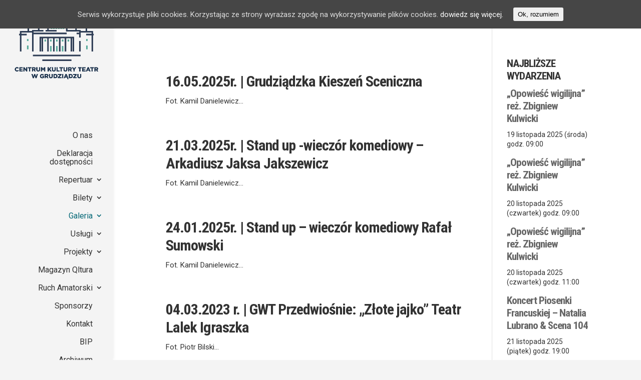

--- FILE ---
content_type: text/html; charset=UTF-8
request_url: https://teatr.grudziadz.pl/kategorie/galeria/akcent/spektakle/
body_size: 11218
content:
<!DOCTYPE html>
<!--[if IE 6]>
<html id="ie6" lang="pl-PL">
<![endif]-->
<!--[if IE 7]>
<html id="ie7" lang="pl-PL">
<![endif]-->
<!--[if IE 8]>
<html id="ie8" lang="pl-PL">
<![endif]-->
<!--[if !(IE 6) | !(IE 7) | !(IE 8)  ]><!-->
<html lang="pl-PL">
<!--<![endif]-->
<head>
	<meta charset="UTF-8" />
			
	
	<link rel="pingback" href="https://teatr.grudziadz.pl/xmlrpc.php" />

		<!--[if lt IE 9]>
	<script src="https://teatr.grudziadz.pl/wp-content/themes/globke-theme/js/html5.js" type="text/javascript"></script>
	<![endif]-->

	<script type="text/javascript">
		document.documentElement.className = 'js';
	</script>

	<title>Spektakle | Centrum Kultury Teatr w Grudziądzu</title>
<link rel="alternate" type="application/rss+xml" title="Centrum Kultury Teatr w Grudziądzu &raquo; Kanał z wpisami" href="https://teatr.grudziadz.pl/feed/" />
<link rel="alternate" type="application/rss+xml" title="Centrum Kultury Teatr w Grudziądzu &raquo; Kanał z komentarzami" href="https://teatr.grudziadz.pl/comments/feed/" />
<link rel="alternate" type="text/calendar" title="Centrum Kultury Teatr w Grudziądzu &raquo; iCal Feed" href="https://teatr.grudziadz.pl/repertuar/?ical=1" />
<link rel="alternate" type="application/rss+xml" title="Centrum Kultury Teatr w Grudziądzu &raquo; Kanał z wpisami zaszufladkowanymi do kategorii Spektakle" href="https://teatr.grudziadz.pl/kategorie/galeria/akcent/spektakle/feed/" />
		<script type="text/javascript">
			window._wpemojiSettings = {"baseUrl":"https:\/\/s.w.org\/images\/core\/emoji\/72x72\/","ext":".png","source":{"concatemoji":"https:\/\/teatr.grudziadz.pl\/wp-includes\/js\/wp-emoji-release.min.js?ver=4.4.33"}};
			!function(e,n,t){var a;function i(e){var t=n.createElement("canvas"),a=t.getContext&&t.getContext("2d"),i=String.fromCharCode;return!(!a||!a.fillText)&&(a.textBaseline="top",a.font="600 32px Arial","flag"===e?(a.fillText(i(55356,56806,55356,56826),0,0),3e3<t.toDataURL().length):"diversity"===e?(a.fillText(i(55356,57221),0,0),t=a.getImageData(16,16,1,1).data,a.fillText(i(55356,57221,55356,57343),0,0),(t=a.getImageData(16,16,1,1).data)[0],t[1],t[2],t[3],!0):("simple"===e?a.fillText(i(55357,56835),0,0):a.fillText(i(55356,57135),0,0),0!==a.getImageData(16,16,1,1).data[0]))}function o(e){var t=n.createElement("script");t.src=e,t.type="text/javascript",n.getElementsByTagName("head")[0].appendChild(t)}t.supports={simple:i("simple"),flag:i("flag"),unicode8:i("unicode8"),diversity:i("diversity")},t.DOMReady=!1,t.readyCallback=function(){t.DOMReady=!0},t.supports.simple&&t.supports.flag&&t.supports.unicode8&&t.supports.diversity||(a=function(){t.readyCallback()},n.addEventListener?(n.addEventListener("DOMContentLoaded",a,!1),e.addEventListener("load",a,!1)):(e.attachEvent("onload",a),n.attachEvent("onreadystatechange",function(){"complete"===n.readyState&&t.readyCallback()})),(a=t.source||{}).concatemoji?o(a.concatemoji):a.wpemoji&&a.twemoji&&(o(a.twemoji),o(a.wpemoji)))}(window,document,window._wpemojiSettings);
		</script>
		<meta content="GLOBKE dla CENTRUM KULTURY TEATR v.1.0" name="generator"/><style type="text/css">
img.wp-smiley,
img.emoji {
	display: inline !important;
	border: none !important;
	box-shadow: none !important;
	height: 1em !important;
	width: 1em !important;
	margin: 0 .07em !important;
	vertical-align: -0.1em !important;
	background: none !important;
	padding: 0 !important;
}
</style>
<link rel='stylesheet' id='et-gf-open-sans-css'  href='https://fonts.googleapis.com/css?family=Open+Sans:400,700' type='text/css' media='all' />
<link rel='stylesheet' id='et_monarch-css-css'  href='https://teatr.grudziadz.pl/wp-content/plugins/monarch/css/style.css?ver=1.2.6' type='text/css' media='all' />
<link rel='stylesheet' id='cookie-consent-style-css'  href='https://teatr.grudziadz.pl/wp-content/plugins/uk-cookie-consent/assets/css/style.css?ver=4.4.33' type='text/css' media='all' />
<link rel='stylesheet' id='font-awesome-css'  href='https://teatr.grudziadz.pl/wp-content/plugins/wp-event-aggregator/assets/css/font-awesome.min.css?ver=4.4.33' type='text/css' media='all' />
<link rel='stylesheet' id='wp-event-aggregator-front-css'  href='https://teatr.grudziadz.pl/wp-content/plugins/wp-event-aggregator/assets/css/wp-event-aggregator.css?ver=4.4.33' type='text/css' media='all' />
<link rel='stylesheet' id='wp-event-aggregator-front-style2-css'  href='https://teatr.grudziadz.pl/wp-content/plugins/wp-event-aggregator/assets/css/grid-style2.css?ver=1.8.3' type='text/css' media='all' />
<link rel='stylesheet' id='tribe-events-full-calendar-style-css'  href='https://teatr.grudziadz.pl/wp-content/plugins/the-events-calendar/src/resources/css/tribe-events-full.css?ver=4.0.5' type='text/css' media='all' />
<link rel='stylesheet' id='tribe-events-calendar-style-css'  href='https://teatr.grudziadz.pl/wp-content/plugins/the-events-calendar/src/resources/css/tribe-events-theme.css?ver=4.0.5' type='text/css' media='all' />
<link rel='stylesheet' id='tribe-events-calendar-full-mobile-style-css'  href='https://teatr.grudziadz.pl/wp-content/plugins/the-events-calendar/src/resources/css/tribe-events-full-mobile.css?ver=4.0.5' type='text/css' media='only screen and (max-width: 768px)' />
<link rel='stylesheet' id='tribe-events-calendar-mobile-style-css'  href='https://teatr.grudziadz.pl/wp-content/plugins/the-events-calendar/src/resources/css/tribe-events-theme-mobile.css?ver=4.0.5' type='text/css' media='only screen and (max-width: 768px)' />
<link rel='stylesheet' id='spu-public-css-css'  href='https://teatr.grudziadz.pl/wp-content/plugins/popups/public/assets/css/public.css?ver=1.9.3.2' type='text/css' media='all' />
<link rel='stylesheet' id='parent-style-css'  href='https://teatr.grudziadz.pl/wp-content/themes/globke-theme/style.css?ver=4.4.33' type='text/css' media='all' />
<link rel='stylesheet' id='divi-fonts-css'  href='https://fonts.googleapis.com/css?family=Open+Sans:300italic,400italic,600italic,700italic,800italic,400,300,600,700,800&#038;subset=latin,latin-ext' type='text/css' media='all' />
<link rel='stylesheet' id='et-gf-roboto-css'  href='https://fonts.googleapis.com/css?family=Roboto:400,100,100italic,300,300italic,400italic,500,500italic,700,700italic,900,900italic&#038;subset=latin,cyrillic-ext,latin-ext,cyrillic,greek-ext,greek,vietnamese' type='text/css' media='all' />
<link rel='stylesheet' id='divi-style-css'  href='https://teatr.grudziadz.pl/wp-content/themes/globke-theme-child/style.css?ver=4.4.33' type='text/css' media='all' />
<link rel='stylesheet' id='et-shortcodes-css-css'  href='https://teatr.grudziadz.pl/wp-content/themes/globke-theme/epanel/shortcodes/css/shortcodes.css?ver=4.4.33' type='text/css' media='all' />
<link rel='stylesheet' id='et-shortcodes-responsive-css-css'  href='https://teatr.grudziadz.pl/wp-content/themes/globke-theme/epanel/shortcodes/css/shortcodes_responsive.css?ver=4.4.33' type='text/css' media='all' />
<link rel='stylesheet' id='magnific-popup-css'  href='https://teatr.grudziadz.pl/wp-content/themes/globke-theme/includes/builder/styles/magnific_popup.css?ver=4.4.33' type='text/css' media='all' />
<!-- This site uses the Google Analytics by Yoast plugin v5.4.6 - Universal enabled - https://yoast.com/wordpress/plugins/google-analytics/ -->
<script type="text/javascript">
	(function(i,s,o,g,r,a,m){i['GoogleAnalyticsObject']=r;i[r]=i[r]||function(){
		(i[r].q=i[r].q||[]).push(arguments)},i[r].l=1*new Date();a=s.createElement(o),
		m=s.getElementsByTagName(o)[0];a.async=1;a.src=g;m.parentNode.insertBefore(a,m)
	})(window,document,'script','//www.google-analytics.com/analytics.js','__gaTracker');

	__gaTracker('create', 'UA-54895487-21', 'auto');
	__gaTracker('set', 'forceSSL', true);
	__gaTracker('send','pageview');

</script>
<!-- / Google Analytics by Yoast -->
<script type='text/javascript' src='https://teatr.grudziadz.pl/wp-includes/js/jquery/jquery.js?ver=1.11.3'></script>
<script type='text/javascript' src='https://teatr.grudziadz.pl/wp-includes/js/jquery/jquery-migrate.min.js?ver=1.2.1'></script>
<link rel='https://api.w.org/' href='https://teatr.grudziadz.pl/wp-json/' />
<link rel="EditURI" type="application/rsd+xml" title="RSD" href="https://teatr.grudziadz.pl/xmlrpc.php?rsd" />
<link rel="wlwmanifest" type="application/wlwmanifest+xml" href="https://teatr.grudziadz.pl/wp-includes/wlwmanifest.xml" /> 
<meta name="generator" content="WordPress 4.4.33" />
<style type="text/css" id="et-social-custom-css">
				 
			</style><style id="ctcc-css" type="text/css" media="screen">
				#catapult-cookie-bar {
					box-sizing: border-box;
					max-height: 0;
					opacity: 0;
					z-index: 99999;
					overflow: hidden;
					color: #ddd;
					position: fixed;
					left: 0;
					top: 0;
					width: 100%;
					background-color: #464646;
				}
				#catapult-cookie-bar a {
					color: #fff;
				}
				#catapult-cookie-bar .x_close span {
					background-color: ;
				}
				button#catapultCookie {
					background:;
					color: ;
					border: 0; padding: 6px 9px; border-radius: 3px;
				}
				#catapult-cookie-bar h3 {
					color: #ddd;
				}
				.has-cookie-bar #catapult-cookie-bar {
					opacity: 1;
					max-height: 999px;
					min-height: 30px;
				}</style><meta name="viewport" content="width=device-width, initial-scale=1.0, maximum-scale=1.0, user-scalable=0" />		<style id="theme-customizer-css">
					@media only screen and ( min-width: 767px ) {
				body, .et_pb_column_1_2 .et_quote_content blockquote cite, .et_pb_column_1_2 .et_link_content a.et_link_main_url, .et_pb_column_1_3 .et_quote_content blockquote cite, .et_pb_column_3_8 .et_quote_content blockquote cite, .et_pb_column_1_4 .et_quote_content blockquote cite, .et_pb_blog_grid .et_quote_content blockquote cite, .et_pb_column_1_3 .et_link_content a.et_link_main_url, .et_pb_column_3_8 .et_link_content a.et_link_main_url, .et_pb_column_1_4 .et_link_content a.et_link_main_url, .et_pb_blog_grid .et_link_content a.et_link_main_url, body .et_pb_bg_layout_light .et_pb_post p,  body .et_pb_bg_layout_dark .et_pb_post p { font-size: 15px; }
				.et_pb_slide_content, .et_pb_best_value { font-size: 17px; }
			}
							body { color: #333333; }
								h1, h2, h3, h4, h5, h6 { color: #333333; }
								body { line-height: 1.5em; }
							.woocommerce #respond input#submit, .woocommerce-page #respond input#submit, .woocommerce #content input.button, .woocommerce-page #content input.button, .woocommerce-message, .woocommerce-error, .woocommerce-info { background: #046877 !important; }
			#et_search_icon:hover, .mobile_menu_bar:before, .mobile_menu_bar:after, .et_toggle_slide_menu:after, .et-social-icon a:hover, .et_pb_sum, .et_pb_pricing li a, .et_pb_pricing_table_button, .et_overlay:before, .entry-summary p.price ins, .woocommerce div.product span.price, .woocommerce-page div.product span.price, .woocommerce #content div.product span.price, .woocommerce-page #content div.product span.price, .woocommerce div.product p.price, .woocommerce-page div.product p.price, .woocommerce #content div.product p.price, .woocommerce-page #content div.product p.price, .et_pb_member_social_links a:hover, .woocommerce .star-rating span:before, .woocommerce-page .star-rating span:before, .et_pb_widget li a:hover, .et_pb_filterable_portfolio .et_pb_portfolio_filters li a.active, .et_pb_filterable_portfolio .et_pb_portofolio_pagination ul li a.active, .et_pb_gallery .et_pb_gallery_pagination ul li a.active, .wp-pagenavi span.current, .wp-pagenavi a:hover, .nav-single a, .posted_in a { color: #046877; }
			.et_pb_contact_submit, .et_password_protected_form .et_submit_button, .et_pb_bg_layout_light .et_pb_newsletter_button, .comment-reply-link, .form-submit input, .et_pb_bg_layout_light .et_pb_promo_button, .et_pb_bg_layout_light .et_pb_more_button, .woocommerce a.button.alt, .woocommerce-page a.button.alt, .woocommerce button.button.alt, .woocommerce-page button.button.alt, .woocommerce input.button.alt, .woocommerce-page input.button.alt, .woocommerce #respond input#submit.alt, .woocommerce-page #respond input#submit.alt, .woocommerce #content input.button.alt, .woocommerce-page #content input.button.alt, .woocommerce a.button, .woocommerce-page a.button, .woocommerce button.button, .woocommerce-page button.button, .woocommerce input.button, .woocommerce-page input.button { color: #046877; }
			.footer-widget h4 { color: #046877; }
			.et-search-form, .nav li ul, .et_mobile_menu, .footer-widget li:before, .et_pb_pricing li:before, blockquote { border-color: #046877; }
			.et_pb_counter_amount, .et_pb_featured_table .et_pb_pricing_heading, .et_quote_content, .et_link_content, .et_audio_content, .et_pb_post_slider.et_pb_bg_layout_dark, .et_slide_in_menu_container { background-color: #046877; }
									a { color: #046877; }
							#main-header, #main-header .nav li ul, .et-search-form, #main-header .et_mobile_menu { background-color: #f4f4f4; }
							#main-header .nav li ul { background-color: #eaeaea; }
									#top-header, #et-secondary-nav li ul { background-color: #046877; }
													.et_header_style_centered .mobile_nav .select_page, .et_header_style_split .mobile_nav .select_page, .et_nav_text_color_light #top-menu > li > a, .et_nav_text_color_dark #top-menu > li > a, #top-menu a, .et_mobile_menu li a, .et_nav_text_color_light .et_mobile_menu li a, .et_nav_text_color_dark .et_mobile_menu li a, #et_search_icon:before, .et_search_form_container input, span.et_close_search_field:after, #et-top-navigation .et-cart-info { color: #333333; }
			.et_search_form_container input::-moz-placeholder { color: #333333; }
			.et_search_form_container input::-webkit-input-placeholder { color: #333333; }
			.et_search_form_container input:-ms-input-placeholder { color: #333333; }
							#main-header .nav li ul a { color: #666666; }
									#top-menu li a { font-size: 16px; }
			body.et_vertical_nav .container.et_search_form_container .et-search-form input { font-size: 16px !important; }
		
		
					#top-menu li.current-menu-ancestor > a, #top-menu li.current-menu-item > a,
			.et_color_scheme_red #top-menu li.current-menu-ancestor > a, .et_color_scheme_red #top-menu li.current-menu-item > a,
			.et_color_scheme_pink #top-menu li.current-menu-ancestor > a, .et_color_scheme_pink #top-menu li.current-menu-item > a,
			.et_color_scheme_orange #top-menu li.current-menu-ancestor > a, .et_color_scheme_orange #top-menu li.current-menu-item > a,
			.et_color_scheme_green #top-menu li.current-menu-ancestor > a, .et_color_scheme_green #top-menu li.current-menu-item > a { color: #046877; }
							#main-footer { background-color: #f4f4f4; }
							#footer-widgets .footer-widget li a { color: #046877; }
							.footer-widget { color: #444444; }
							#main-footer .footer-widget h4 { color: #046877; }
							.footer-widget li:before { border-color: #046877; }
							.footer-widget, .footer-widget li, .footer-widget li a, #footer-info { font-size: 14px; }
				.footer-widget h4 { font-weight: bold; font-style: normal; text-transform: none; text-decoration: none;  }.footer-widget .et_pb_widget div, .footer-widget .et_pb_widget ul, .footer-widget .et_pb_widget ol, .footer-widget .et_pb_widget label { line-height: 1.6em ; }#footer-widgets .footer-widget li:before { top: 8.2px; }#footer-bottom { background-color: #046877; }#footer-info, #footer-info a { color: #ffffff; }#footer-info { font-size: 12px ; }										
						h1, h2, h3, h4, h5, h6, .et_quote_content blockquote p, .et_pb_slide_description .et_pb_slide_title {
											font-weight: bold; font-style: normal; text-transform: none; text-decoration: none; 																letter-spacing: -1px;
					
											line-height: 1.2em;
									}
		
																														
		@media only screen and ( min-width: 981px ) {
							.et_pb_section { padding: 3% 0; }
				.et_pb_section.et_pb_section_first { padding-top: inherit; }
				.et_pb_fullwidth_section { padding: 0; }
													h1 { font-size: 35px; }
				h2, .product .related h2, .et_pb_column_1_2 .et_quote_content blockquote p { font-size: 30px; }
				h3 { font-size: 25px; }
				h4, .et_pb_circle_counter h3, .et_pb_number_counter h3, .et_pb_column_1_3 .et_pb_post h2, .et_pb_column_1_4 .et_pb_post h2, .et_pb_blog_grid h2, .et_pb_column_1_3 .et_quote_content blockquote p, .et_pb_column_3_8 .et_quote_content blockquote p, .et_pb_column_1_4 .et_quote_content blockquote p, .et_pb_blog_grid .et_quote_content blockquote p, .et_pb_column_1_3 .et_link_content h2, .et_pb_column_3_8 .et_link_content h2, .et_pb_column_1_4 .et_link_content h2, .et_pb_blog_grid .et_link_content h2, .et_pb_column_1_3 .et_audio_content h2, .et_pb_column_3_8 .et_audio_content h2, .et_pb_column_1_4 .et_audio_content h2, .et_pb_blog_grid .et_audio_content h2, .et_pb_column_3_8 .et_pb_audio_module_content h2, .et_pb_column_1_3 .et_pb_audio_module_content h2, .et_pb_gallery_grid .et_pb_gallery_item h3, .et_pb_portfolio_grid .et_pb_portfolio_item h2, .et_pb_filterable_portfolio_grid .et_pb_portfolio_item h2 { font-size: 21px; }
				h5 { font-size: 18px; }
				h6 { font-size: 16px; }
				.et_pb_slide_description .et_pb_slide_title { font-size: 53px; }
				.woocommerce ul.products li.product h3, .woocommerce-page ul.products li.product h3, .et_pb_gallery_grid .et_pb_gallery_item h3, .et_pb_portfolio_grid .et_pb_portfolio_item h2, .et_pb_filterable_portfolio_grid .et_pb_portfolio_item h2, .et_pb_column_1_4 .et_pb_audio_module_content h2 { font-size: 18px; }
										.footer-widget h4 { font-size: 18px; }
													#logo { max-height: 100%; }
				.et_pb_svg_logo #logo { height: 100%; }
													#main-header .logo_container { width: 100%; }
				.et_header_style_centered #main-header .logo_container,
				.et_header_style_split #main-header .logo_container { margin: 0 auto; }
										.et_header_style_centered.et_hide_primary_logo #main-header:not(.et-fixed-header) .logo_container, .et_header_style_centered.et_hide_fixed_logo #main-header.et-fixed-header .logo_container { height: 11.88px; }
																.et-fixed-header#top-header, .et-fixed-header#top-header #et-secondary-nav li ul { background-color: #046877; }
													.et-fixed-header #top-menu li a { font-size: 16px; }
										.et-fixed-header #top-menu a, .et-fixed-header #et_search_icon:before, .et-fixed-header #et_top_search .et-search-form input, .et-fixed-header .et_search_form_container input, .et-fixed-header .et_close_search_field:after, .et-fixed-header #et-top-navigation .et-cart-info { color: #333333 !important; }
				.et-fixed-header .et_search_form_container input::-moz-placeholder { color: #333333 !important; }
				.et-fixed-header .et_search_form_container input::-webkit-input-placeholder { color: #333333 !important; }
				.et-fixed-header .et_search_form_container input:-ms-input-placeholder { color: #333333 !important; }
										.et-fixed-header #top-menu li.current-menu-ancestor > a,
				.et-fixed-header #top-menu li.current-menu-item > a { color: #046877 !important; }
						
					}
		@media only screen and ( min-width: 1350px) {
			.et_pb_row { padding: 27px 0; }
			.et_pb_section { padding: 40px 0; }
			.single.et_pb_pagebuilder_layout.et_full_width_page .et_post_meta_wrapper { padding-top: 81px; }
			.et_pb_section.et_pb_section_first { padding-top: inherit; }
			.et_pb_fullwidth_section { padding: 0; }
		}
		@media only screen and ( max-width: 980px ) {
																				}
		@media only screen and ( max-width: 767px ) {
														}
	</style>

					<style class="et_primary_nav_font">
				#main-header,
				#et-top-navigation {
					font-family: 'Roboto', Helvetica, Arial, Lucida, sans-serif;				}
				</style>
			
	
	<style id="module-customizer-css">
			</style>

	<link rel="shortcut icon" href="http://teatr.grudziadz.pl/wp-content/uploads/2015/12/favicon.png" /><style type="text/css" id="custom-background-css">
body.custom-background { background-color: #f4f4f4; }
</style>
<link href='https://fonts.googleapis.com/css?family=Roboto:400,400italic,700,700italic|Roboto+Condensed:400,400italic,700,700italic&subset=latin,latin-ext' rel='stylesheet' type='text/css'><link rel="icon" href="https://teatr.grudziadz.pl/wp-content/uploads/2023/01/cropped-ikona-witryny-32x32.png" sizes="32x32" />
<link rel="icon" href="https://teatr.grudziadz.pl/wp-content/uploads/2023/01/cropped-ikona-witryny-192x192.png" sizes="192x192" />
<link rel="apple-touch-icon-precomposed" href="https://teatr.grudziadz.pl/wp-content/uploads/2023/01/cropped-ikona-witryny-180x180.png" />
<meta name="msapplication-TileImage" content="https://teatr.grudziadz.pl/wp-content/uploads/2023/01/cropped-ikona-witryny-270x270.png" />
</head>
<body class="archive category category-spektakle category-65 custom-background et_monarch et_pb_button_helper_class et_vertical_nav et_vertical_fixed et_show_nav et_pb_gutter osx et_pb_gutters2 et_primary_nav_dropdown_animation_slide et_secondary_nav_dropdown_animation_fade et_pb_footer_columns3 et_header_style_left et_pb_pagebuilder_layout et_right_sidebar chrome">
	<div id="page-container">

	
	
		<header id="main-header" data-height-onload="66">
			<div class="container clearfix et_menu_container">
							<div class="logo_container">
					<span class="logo_helper"></span>
					<a href="https://teatr.grudziadz.pl/">
						<img src="http://teatr.grudziadz.pl/wp-content/uploads/2015/12/logo_ckt_gdz-500.png" alt="Centrum Kultury Teatr w Grudziądzu" id="logo" data-height-percentage="100" />
					</a>
				</div>
				<div id="et-top-navigation" data-height="66" data-fixed-height="40">
											<nav id="top-menu-nav">
						<ul id="top-menu" class="nav"><li id="menu-item-2545" class="menu-item menu-item-type-custom menu-item-object-custom menu-item-2545"><a href="http://FB"><div class="fb-like" data-href="https://facebook.com/ckteatr" data-layout="button_count" data-action="like" data-show-faces="false" data-share="false"></div></a></li>
<li id="menu-item-2546" class="menu-item menu-item-type-post_type menu-item-object-page menu-item-2546"><a href="https://teatr.grudziadz.pl/o-nas-teatr/">O nas</a></li>
<li id="menu-item-23617" class="menu-item menu-item-type-custom menu-item-object-custom menu-item-23617"><a href="http://teatr.grudziadz.pl/deklaracja-dostepnosci/">Deklaracja dostępności</a></li>
<li id="menu-item-2547" class="menu-item menu-item-type-custom menu-item-object-custom menu-item-has-children menu-item-2547"><a href="/repertuar">Repertuar</a>
<ul class="sub-menu">
	<li id="menu-item-2548" class="menu-item menu-item-type-custom menu-item-object-custom menu-item-2548"><a href="/repertuar">Program</a></li>
	<li id="menu-item-2549" class="menu-item menu-item-type-post_type menu-item-object-page menu-item-has-children menu-item-2549"><a href="https://teatr.grudziadz.pl/premiery-centrum-kultury-teatr-2/">Premiery CK Teatr</a>
	<ul class="sub-menu">
		<li id="menu-item-2584" class="menu-item menu-item-type-post_type menu-item-object-page menu-item-2584"><a href="https://teatr.grudziadz.pl/premiery-dla-doroslych/">Dla dorosłych</a></li>
		<li id="menu-item-2585" class="menu-item menu-item-type-post_type menu-item-object-page menu-item-2585"><a href="https://teatr.grudziadz.pl/premiery-dla-mlodziezy/">Dla młodzieży</a></li>
		<li id="menu-item-2586" class="menu-item menu-item-type-post_type menu-item-object-page menu-item-2586"><a href="https://teatr.grudziadz.pl/premiery-dla-dzieci/">Dla dzieci</a></li>
	</ul>
</li>
	<li id="menu-item-2875" class="menu-item menu-item-type-post_type menu-item-object-page menu-item-has-children menu-item-2875"><a href="https://teatr.grudziadz.pl/grudziadzka-wiosna-teatralna-old/">Imprezy cykliczne</a>
	<ul class="sub-menu">
		<li id="menu-item-6794" class="menu-item menu-item-type-post_type menu-item-object-page menu-item-6794"><a href="https://teatr.grudziadz.pl/grudziadzka-wiosna-teatralna-2/">Grudziądzka Wiosna Teatralna</a></li>
		<li id="menu-item-2552" class="menu-item menu-item-type-post_type menu-item-object-page menu-item-2552"><a href="https://teatr.grudziadz.pl/lato-na-starym-miescie/">Lato na Starym Mieście</a></li>
		<li id="menu-item-2553" class="menu-item menu-item-type-post_type menu-item-object-page menu-item-2553"><a href="https://teatr.grudziadz.pl/grudziadz-foto/">Grudziądz Foto</a></li>
		<li id="menu-item-43446" class="menu-item menu-item-type-post_type menu-item-object-page menu-item-43446"><a href="https://teatr.grudziadz.pl/gru-rock-festiwal/">GruRock Festiwal</a></li>
		<li id="menu-item-2554" class="menu-item menu-item-type-post_type menu-item-object-page menu-item-2554"><a href="https://teatr.grudziadz.pl/kieszen-sceniczna/">Kieszeń Sceniczna</a></li>
		<li id="menu-item-2555" class="menu-item menu-item-type-post_type menu-item-object-page menu-item-2555"><a href="https://teatr.grudziadz.pl/gapa/">GAPA</a></li>
		<li id="menu-item-26880" class="menu-item menu-item-type-post_type menu-item-object-page menu-item-26880"><a href="https://teatr.grudziadz.pl/spiewam-dla-polski/">&#8222;Śpiewam dla Polski&#8221;</a></li>
		<li id="menu-item-26877" class="menu-item menu-item-type-post_type menu-item-object-page menu-item-26877"><a href="https://teatr.grudziadz.pl/spiewajmy-i-grajmy-mu-konkurs-koled-i-pastoralek/">&#8222;Śpiewajmy i grajmy Mu&#8230;&#8221;</a></li>
		<li id="menu-item-9392" class="menu-item menu-item-type-custom menu-item-object-custom menu-item-9392"><a href="http://teatr.grudziadz.pl/jarmark-sw-mikolaja/">Jarmark św. Mikołaja</a></li>
		<li id="menu-item-31844" class="menu-item menu-item-type-post_type menu-item-object-page menu-item-31844"><a href="https://teatr.grudziadz.pl/festiwal-muzycznych-legend/">Festiwal Muzycznych Legend</a></li>
		<li id="menu-item-2556" class="menu-item menu-item-type-post_type menu-item-object-page menu-item-2556"><a href="https://teatr.grudziadz.pl/gala-swiatla-i-energii/">Gala Światła i Energii</a></li>
		<li id="menu-item-11192" class="menu-item menu-item-type-post_type menu-item-object-page menu-item-11192"><a href="https://teatr.grudziadz.pl/muzazalewamiasto/">MUZA ZALEWA MIASTO</a></li>
	</ul>
</li>
</ul>
</li>
<li id="menu-item-2574" class="menu-item menu-item-type-post_type menu-item-object-page menu-item-has-children menu-item-2574"><a href="https://teatr.grudziadz.pl/bilety/">Bilety</a>
<ul class="sub-menu">
	<li id="menu-item-34324" class="menu-item menu-item-type-custom menu-item-object-custom menu-item-34324"><a target="_blank" href="https://teatrgrudziadz.bilety24.pl/">Bilety online</a></li>
	<li id="menu-item-34092" class="menu-item menu-item-type-post_type menu-item-object-page menu-item-34092"><a href="https://teatr.grudziadz.pl/bilety-tradycyjne/">Bilety stacjonarne</a></li>
</ul>
</li>
<li id="menu-item-2557" class="menu-item menu-item-type-taxonomy menu-item-object-category current-category-ancestor current-menu-ancestor menu-item-has-children menu-item-2557"><a href="https://teatr.grudziadz.pl/kategorie/galeria/">Galeria</a>
<ul class="sub-menu">
	<li id="menu-item-2559" class="menu-item menu-item-type-taxonomy menu-item-object-category menu-item-has-children menu-item-2559"><a href="https://teatr.grudziadz.pl/kategorie/galeria/teatr/">Teatr</a>
	<ul class="sub-menu">
		<li id="menu-item-2567" class="menu-item menu-item-type-taxonomy menu-item-object-category menu-item-2567"><a href="https://teatr.grudziadz.pl/kategorie/galeria/teatr/spektakl/">Spektakle</a></li>
		<li id="menu-item-2566" class="menu-item menu-item-type-taxonomy menu-item-object-category menu-item-2566"><a href="https://teatr.grudziadz.pl/kategorie/galeria/teatr/koncert/">Koncerty</a></li>
		<li id="menu-item-26012" class="menu-item menu-item-type-taxonomy menu-item-object-category menu-item-26012"><a href="https://teatr.grudziadz.pl/kategorie/galeria/teatr/zajecia-plastyczne/">Zajęcia Plastyczne</a></li>
	</ul>
</li>
	<li id="menu-item-2561" class="menu-item menu-item-type-taxonomy menu-item-object-category current-category-ancestor current-menu-ancestor current-menu-parent current-category-parent menu-item-has-children menu-item-2561"><a href="https://teatr.grudziadz.pl/kategorie/galeria/akcent/">Akcent</a>
	<ul class="sub-menu">
		<li id="menu-item-2563" class="menu-item menu-item-type-taxonomy menu-item-object-category menu-item-2563"><a href="https://teatr.grudziadz.pl/kategorie/galeria/akcent/wystawy/">Wystawy</a></li>
		<li id="menu-item-2562" class="menu-item menu-item-type-taxonomy menu-item-object-category menu-item-2562"><a href="https://teatr.grudziadz.pl/kategorie/galeria/akcent/koncerty-akcent/">Koncerty</a></li>
		<li id="menu-item-10020" class="menu-item menu-item-type-taxonomy menu-item-object-category current-menu-item menu-item-10020"><a href="https://teatr.grudziadz.pl/kategorie/galeria/akcent/spektakle/">Spektakle</a></li>
	</ul>
</li>
	<li id="menu-item-2564" class="menu-item menu-item-type-taxonomy menu-item-object-category menu-item-2564"><a href="https://teatr.grudziadz.pl/kategorie/galeria/imprezy-plenerowe/">Imprezy Plenerowe</a></li>
</ul>
</li>
<li id="menu-item-2595" class="menu-item menu-item-type-post_type menu-item-object-page menu-item-has-children menu-item-2595"><a href="https://teatr.grudziadz.pl/2589-2/">Usługi</a>
<ul class="sub-menu">
	<li id="menu-item-2571" class="menu-item menu-item-type-post_type menu-item-object-page menu-item-2571"><a href="https://teatr.grudziadz.pl/wynajem-pomieszczen/">Wynajem Pomieszczeń</a></li>
	<li id="menu-item-2569" class="menu-item menu-item-type-post_type menu-item-object-page menu-item-2569"><a href="https://teatr.grudziadz.pl/baza-noclegowa/">Baza noclegowa</a></li>
	<li id="menu-item-2572" class="menu-item menu-item-type-post_type menu-item-object-page menu-item-2572"><a href="https://teatr.grudziadz.pl/wynajem-sceny-plenerowej/">Wynajem sceny plenerowej</a></li>
	<li id="menu-item-2570" class="menu-item menu-item-type-post_type menu-item-object-page menu-item-2570"><a href="https://teatr.grudziadz.pl/plakatowanie/">Plakatowanie</a></li>
</ul>
</li>
<li id="menu-item-47001" class="menu-item menu-item-type-post_type menu-item-object-page menu-item-has-children menu-item-47001"><a href="https://teatr.grudziadz.pl/projekty/">Projekty</a>
<ul class="sub-menu">
	<li id="menu-item-47002" class="menu-item menu-item-type-post_type menu-item-object-page menu-item-47002"><a href="https://teatr.grudziadz.pl/modernizacja-klubu-akcent/">Modernizacja Klubu Akcent</a></li>
</ul>
</li>
<li id="menu-item-2573" class="menu-item menu-item-type-post_type menu-item-object-page menu-item-2573"><a href="https://teatr.grudziadz.pl/magazyn-qltura/">Magazyn Qltura</a></li>
<li id="menu-item-2606" class="menu-item menu-item-type-post_type menu-item-object-page menu-item-has-children menu-item-2606"><a href="https://teatr.grudziadz.pl/ruch-amatorski/">Ruch Amatorski</a>
<ul class="sub-menu">
	<li id="menu-item-29923" class="menu-item menu-item-type-post_type menu-item-object-page menu-item-29923"><a href="https://teatr.grudziadz.pl/pracownia-plastyczna-kredka/">Pracownia Plastyczna KREDKA</a></li>
	<li id="menu-item-2579" class="menu-item menu-item-type-post_type menu-item-object-page menu-item-2579"><a href="https://teatr.grudziadz.pl/miszmasz/">Teatrzyk Lalek &#8222;Miszmasz&#8221;</a></li>
	<li id="menu-item-2578" class="menu-item menu-item-type-post_type menu-item-object-page menu-item-2578"><a href="https://teatr.grudziadz.pl/teatr-amatorski/">Teatr Amatorski &#8222;Kostiumernia&#8221;</a></li>
</ul>
</li>
<li id="menu-item-2581" class="menu-item menu-item-type-post_type menu-item-object-page menu-item-2581"><a href="https://teatr.grudziadz.pl/sponsorzy/">Sponsorzy</a></li>
<li id="menu-item-2837" class="menu-item menu-item-type-custom menu-item-object-custom menu-item-2837"><a href="http://teatr.grudziadz.pl/kontakt/">Kontakt</a></li>
<li id="menu-item-2582" class="menu-item menu-item-type-custom menu-item-object-custom menu-item-2582"><a target="_blank" href="https://grudziadz-teatr-bip.alfatv.pl/ostatnie.dhtml">BIP</a></li>
<li id="menu-item-2583" class="menu-item menu-item-type-custom menu-item-object-custom menu-item-2583"><a target="_blank" href="http://archiwum.teatr.grudziadz.pl">Archiwum</a></li>
</ul>						</nav>
					
					
					
										<div id="et_top_search">
						<span id="et_search_icon"></span>
					</div>
					
					<div id="et_mobile_nav_menu">
				<div class="mobile_nav closed">
					<span class="select_page">Zaznacz stronę</span>
					<span class="mobile_menu_bar mobile_menu_bar_toggle"></span>
				</div>
			</div>				</div> <!-- #et-top-navigation -->
			</div> <!-- .container -->
			<div class="et_search_outer">
				<div class="container et_search_form_container">
					<form role="search" method="get" class="et-search-form" action="https://teatr.grudziadz.pl/">
					<input type="search" class="et-search-field" placeholder="Wyszukiwanie &hellip;" value="" name="s" title="Szukaj:" />					</form>
					<span class="et_close_search_field"></span>
				</div>
			</div>
		</header> <!-- #main-header -->

		<div id="et-main-area">
<div id="main-content">
	<div class="container">
		<div id="content-area" class="clearfix">
			<div id="left-area">
		
					<article id="post-53913" class="et_pb_post post-53913 post type-post status-publish format-standard hentry category-galeria category-spektakle category-teatr">

				
															<h2 class="entry-title"><a href="https://teatr.grudziadz.pl/16-05-2025r-grudziadzka-kieszen-sceniczna-2/">16.05.2025r. | Grudziądzka Kieszeń Sceniczna</a></h2>
					
					Fot. Kamil Danielewicz...				
					</article> <!-- .et_pb_post -->
			
					<article id="post-52282" class="et_pb_post post-52282 post type-post status-publish format-standard hentry category-akcent category-galeria category-spektakle">

				
															<h2 class="entry-title"><a href="https://teatr.grudziadz.pl/21-03-2025r-stand-up-wieczor-komediowy-arkadiusz-jaksa-jakszewicz-2/">21.03.2025r. | Stand up -wieczór komediowy &#8211; Arkadiusz Jaksa Jakszewicz</a></h2>
					
					Fot. Kamil Danielewicz...				
					</article> <!-- .et_pb_post -->
			
					<article id="post-50283" class="et_pb_post post-50283 post type-post status-publish format-standard hentry category-akcent category-galeria category-spektakle">

				
															<h2 class="entry-title"><a href="https://teatr.grudziadz.pl/24-01-2025r-stand-up-wieczor-komediowy-rafal-sumowski/">24.01.2025r. | Stand up – wieczór komediowy Rafał Sumowski</a></h2>
					
					Fot. Kamil Danielewicz...				
					</article> <!-- .et_pb_post -->
			
					<article id="post-38651" class="et_pb_post post-38651 post type-post status-publish format-standard hentry category-galeria category-spektakle category-teatr">

				
															<h2 class="entry-title"><a href="https://teatr.grudziadz.pl/04-03-2023-r-gwt-przedwiosnie-zlote-jajko-teatr-lalek-igraszka/">04.03.2023 r. | GWT Przedwiośnie: &#8222;Złote jajko&#8221; Teatr Lalek Igraszka</a></h2>
					
					Fot. Piotr Bilski...				
					</article> <!-- .et_pb_post -->
			
					<article id="post-35889" class="et_pb_post post-35889 post type-post status-publish format-standard hentry category-galeria category-spektakle category-teatr">

				
															<h2 class="entry-title"><a href="https://teatr.grudziadz.pl/27-12-2022-r-teatr-piasku-tetiany-galitsyny-krolowa-sniegu/">27.11.2022 r. | Teatr Piasku Tetiany Galitsyny &#8222;Królowa Śniegu&#8221;</a></h2>
					
					Łukasz Szalkowski...				
					</article> <!-- .et_pb_post -->
			
					<article id="post-33894" class="et_pb_post post-33894 post type-post status-publish format-standard hentry category-spektakl category-spektakle category-teatr">

				
															<h2 class="entry-title"><a href="https://teatr.grudziadz.pl/18-20-10-pinokio-baltycki-teatr-dramatyczny/">18-20.10.2022 r. | &#8222;Pinokio&#8221; Bałtycki Teatr Dramatyczny</a></h2>
					
					Łukasz Szalkowski...				
					</article> <!-- .et_pb_post -->
			
					<article id="post-33437" class="et_pb_post post-33437 post type-post status-publish format-standard hentry category-spektakl category-spektakle category-teatr">

				
															<h2 class="entry-title"><a href="https://teatr.grudziadz.pl/30-09-imie-spektakl-komediowy/">30.09.2022 r. | &#8222;Imię&#8221; &#8211; spektakl komediowy</a></h2>
					
					Łukasz Szalkowski...				
					</article> <!-- .et_pb_post -->
			
					<article id="post-31031" class="et_pb_post post-31031 post type-post status-publish format-standard hentry category-galeria category-spektakle category-teatr">

				
															<h2 class="entry-title"><a href="https://teatr.grudziadz.pl/15-05-spektakl-porwanie-rez-artur-barcis/">15.05.2022 r. | Spektakl &#8222;Porwanie&#8221; reż. Artur Barciś</a></h2>
					
					Łukasz Szalkowski...				
					</article> <!-- .et_pb_post -->
			
					<article id="post-15379" class="et_pb_post post-15379 post type-post status-publish format-standard hentry category-akcent category-galeria category-spektakle">

				
															<h2 class="entry-title"><a href="https://teatr.grudziadz.pl/24-11-ranny-ptaszek/">24.11 &#8211; &#8222;Ranny Ptaszek&#8221;</a></h2>
					
					...				
					</article> <!-- .et_pb_post -->
			
					<article id="post-13683" class="et_pb_post post-13683 post type-post status-publish format-standard hentry category-akcent category-galeria category-spektakle">

				
															<h2 class="entry-title"><a href="https://teatr.grudziadz.pl/08-11-dkf-wojna-gwiazd/">08.11 &#8211; DKF: &#8222;Wojna Gwiazd&#8221;</a></h2>
					
					...				
					</article> <!-- .et_pb_post -->
			
					<article id="post-12060" class="et_pb_post post-12060 post type-post status-publish format-standard hentry category-akcent category-galeria category-spektakle">

				
															<h2 class="entry-title"><a href="https://teatr.grudziadz.pl/05-05-jak-to-ze-zwierzetami-bylo-premiera/">05.05 &#8211; &#8222;Jak to ze zwierzętami było&#8230;&#8221; &#8211; premiera</a></h2>
					
					...				
					</article> <!-- .et_pb_post -->
			
					<article id="post-11969" class="et_pb_post post-11969 post type-post status-publish format-standard hentry category-akcent category-galeria category-spektakle">

				
															<h2 class="entry-title"><a href="https://teatr.grudziadz.pl/28-04-gwt-marilyn-monroe/">28.04 &#8211; GWT: &#8222;Marilyn Monroe&#8221;</a></h2>
					
					...				
					</article> <!-- .et_pb_post -->
			
					<article id="post-11957" class="et_pb_post post-11957 post type-post status-publish format-standard hentry category-akcent category-galeria category-spektakle">

				
															<h2 class="entry-title"><a href="https://teatr.grudziadz.pl/27-04-gwt-mistrzowie-seksu/">27.04 &#8211; GWT: &#8222;Mistrzowie seksu&#8221;</a></h2>
					
					...				
					</article> <!-- .et_pb_post -->
			
					<article id="post-11880" class="et_pb_post post-11880 post type-post status-publish format-standard hentry category-akcent category-galeria category-spektakle">

				
															<h2 class="entry-title"><a href="https://teatr.grudziadz.pl/22-04-gwt-sprobujmy-jeszcze-raz/">22.04 &#8211; GWT: &#8222;Spróbujmy jeszcze raz&#8221;</a></h2>
					
					...				
					</article> <!-- .et_pb_post -->
			
					<article id="post-11788" class="et_pb_post post-11788 post type-post status-publish format-standard hentry category-akcent category-galeria category-spektakle">

				
															<h2 class="entry-title"><a href="https://teatr.grudziadz.pl/15-04-gwt-sceny-niemal-malzenskie/">15.04 &#8211; GWT: &#8222;Sceny niemal małżeńskie&#8221;</a></h2>
					
					...				
					</article> <!-- .et_pb_post -->
			
					<article id="post-10743" class="et_pb_post post-10743 post type-post status-publish format-standard hentry category-akcent category-galeria category-spektakle">

				
															<h2 class="entry-title"><a href="https://teatr.grudziadz.pl/19-01-2018-premiera-opowiesc-wigilijna/">19.01.2018 &#8211; Premiera &#8222;Opowieść Wigilijna&#8221;</a></h2>
					
					...				
					</article> <!-- .et_pb_post -->
			
					<article id="post-10633" class="et_pb_post post-10633 post type-post status-publish format-standard hentry category-akcent category-galeria category-spektakle">

				
															<h2 class="entry-title"><a href="https://teatr.grudziadz.pl/14-01-2018-spektakle-wosp-2018/">14.01.2018 &#8211; Spektakle WOŚP 2018</a></h2>
					
					...				
					</article> <!-- .et_pb_post -->
			
					<article id="post-10143" class="et_pb_post post-10143 post type-post status-publish format-standard hentry category-akcent category-galeria category-spektakle">

				
															<h2 class="entry-title"><a href="https://teatr.grudziadz.pl/26-11-2017-dama-bije-krola/">26.11.2017 &#8211; Dama bije króla</a></h2>
					
					...				
					</article> <!-- .et_pb_post -->
			
					<article id="post-9991" class="et_pb_post post-9991 post type-post status-publish format-standard hentry category-akcent category-galeria category-spektakle">

				
															<h2 class="entry-title"><a href="https://teatr.grudziadz.pl/14-11-2017-dreptaczek-jas-i-malgosia/">14.11.2017 &#8211; DREPTACZEK &#8222;Jaś i Małgosia&#8221;</a></h2>
					
					...				
					</article> <!-- .et_pb_post -->
			<div class="pagination clearfix">
	<div class="alignleft"></div>
	<div class="alignright"></div>
</div>			</div> <!-- #left-area -->

				<div id="sidebar">
		<div id="tribe-events-list-widget-3" class="et_pb_widget tribe-events-list-widget"><h4 class="widgettitle">NAJBLIŻSZE WYDARZENIA</h4>
	<ol class="tribe-list-widget">
					<li class="tribe-events-list-widget-events type-tribe_events post-50752 tribe-clearfix tribe-events-category-spektakle tribe-events-venue-539">

								<!-- Event Title -->
				<h4 class="tribe-event-title">
					<a href="https://teatr.grudziadz.pl/wydarzenie/opowiesc-wigilijna-rez-zbigniew-kulwicki-11/" rel="bookmark">„Opowieść wigilijna” reż. Zbigniew Kulwicki</a>
				</h4>

								<!-- Event Time -->

				
				<div class="tribe-event-duration">
					<span class="tribe-event-date-start">19 listopada 2025 (środa)            godz. 09:00</span>				</div>

							</li>
					<li class="tribe-events-list-widget-events type-tribe_events post-50753 tribe-clearfix tribe-events-category-spektakle tribe-events-venue-539">

								<!-- Event Title -->
				<h4 class="tribe-event-title">
					<a href="https://teatr.grudziadz.pl/wydarzenie/opowiesc-wigilijna-rez-zbigniew-kulwicki-12/" rel="bookmark">„Opowieść wigilijna” reż. Zbigniew Kulwicki</a>
				</h4>

								<!-- Event Time -->

				
				<div class="tribe-event-duration">
					<span class="tribe-event-date-start">20 listopada 2025 (czwartek)            godz. 09:00</span>				</div>

							</li>
					<li class="tribe-events-list-widget-events type-tribe_events post-50754 tribe-clearfix tribe-events-category-spektakle tribe-events-venue-539">

								<!-- Event Title -->
				<h4 class="tribe-event-title">
					<a href="https://teatr.grudziadz.pl/wydarzenie/opowiesc-wigilijna-rez-zbigniew-kulwicki-13/" rel="bookmark">„Opowieść wigilijna” reż. Zbigniew Kulwicki</a>
				</h4>

								<!-- Event Time -->

				
				<div class="tribe-event-duration">
					<span class="tribe-event-date-start">20 listopada 2025 (czwartek)            godz. 11:00</span>				</div>

							</li>
					<li class="tribe-events-list-widget-events type-tribe_events post-50741 tribe-clearfix tribe-events-venue-537">

								<!-- Event Title -->
				<h4 class="tribe-event-title">
					<a href="https://teatr.grudziadz.pl/wydarzenie/koncert-piosenki-francuskiej-natalia-lubrano/" rel="bookmark">Koncert Piosenki Francuskiej – Natalia Lubrano &#038; Scena 104</a>
				</h4>

								<!-- Event Time -->

				
				<div class="tribe-event-duration">
					<span class="tribe-event-date-start">21 listopada 2025 (piątek)            godz. 19:00</span>				</div>

							</li>
					<li class="tribe-events-list-widget-events type-tribe_events post-50742 tribe-clearfix tribe-events-category-spektakle tribe-events-venue-5317">

								<!-- Event Title -->
				<h4 class="tribe-event-title">
					<a href="https://teatr.grudziadz.pl/wydarzenie/prezent-urodzinowy-teatr-capitol/" rel="bookmark">&#8222;Prezent urodzinowy&#8221; Teatr Capitol</a>
				</h4>

								<!-- Event Time -->

				
				<div class="tribe-event-duration">
					<span class="tribe-event-date-start">22 listopada 2025 (sobota)            godz. 16:00</span>				</div>

							</li>
			</ol><!-- .tribe-list-widget -->

	<p class="tribe-events-widget-link">
		<a href="https://teatr.grudziadz.pl/repertuar/" rel="bookmark">Zobacz wszystkie Wydarzenia</a>
	</p>

</div> <!-- end .et_pb_widget -->	</div> <!-- end #sidebar -->
		</div> <!-- #content-area -->
	</div> <!-- .container -->
</div> <!-- #main-content -->


			<footer id="main-footer">
				
<div class="container">
	<div id="footer-widgets" class="clearfix">
	<div class="footer-widget"><div id="advwidget-3" class="fwidget et_pb_widget widget_advwidget"><h4 class="title">Dyskusyjny Klub Filmowy</h4><div class="adwrap">
	<a href="https://www.facebook.com/dkfgrudziadz" target="_blank"><img src="http://teatr.grudziadz.pl/wp-content/uploads/2016/02/dkf-1.jpg" alt="advertisement" title="advertisement" /></a>
</div> <!-- end adwrap -->
</div> <!-- end .fwidget --></div> <!-- end .footer-widget --><div class="footer-widget"><div id="advwidget-4" class="fwidget et_pb_widget widget_advwidget"><h4 class="title">Stowarzyszenie Miasto Kultury</h4><div class="adwrap">
	<a href="http://www.facebook.com/stowarzyszeniemiastokultury" target="_blank"><img src="http://teatr.grudziadz.pl/wp-content/uploads/2016/02/logo-3.jpg" alt="advertisement" title="advertisement" /></a>
</div> <!-- end adwrap -->
</div> <!-- end .fwidget --></div> <!-- end .footer-widget --><div class="footer-widget"><div id="advwidget-5" class="fwidget et_pb_widget widget_advwidget"><h4 class="title">Chór Alla camera</h4><div class="adwrap">
	<a href="https://allacamera.pl/" target="_blank"><img src="http://teatr.grudziadz.pl/wp-content/uploads/2016/02/alla.png" alt="advertisement" title="advertisement" /></a>
</div> <!-- end adwrap -->
</div> <!-- end .fwidget --></div> <!-- end .footer-widget -->	</div> <!-- #footer-widgets -->
</div>	<!-- .container -->

		
				<div id="footer-bottom">
					<div class="container clearfix">
				
						<p id="footer-info">&copy; 2016 Centrum Kultury Teatr w Grudziądzu | <span class="globke">Projekt i wykonanie: <a href="http://www.globke.pl/projekty" title="GLOBKE: Projektowanie Stron Internetowych w  Grudziądzu" target="_blank">GLOBKE</a></span></p>
					</div>	<!-- .container -->
				</div>
			</footer> <!-- #main-footer -->
		</div> <!-- #et-main-area -->


	</div> <!-- #page-container -->

	<div id="fb-root"></div>
<script>(function(d, s, id) {
  var js, fjs = d.getElementsByTagName(s)[0];
  if (d.getElementById(id)) return;
  js = d.createElement(s); js.id = id;
  js.src = "//connect.facebook.net/pl_PL/sdk.js#xfbml=1&version=v2.5";
  fjs.parentNode.insertBefore(js, fjs);
}(document, 'script', 'facebook-jssdk'));</script><script type='text/javascript' src='https://teatr.grudziadz.pl/wp-content/themes/globke-theme/includes/builder/scripts/frontend-builder-global-functions.js?ver=4.4.33'></script>
<script type='text/javascript' src='https://teatr.grudziadz.pl/wp-content/plugins/monarch/js/idle-timer.min.js?ver=1.2.6'></script>
<script type='text/javascript'>
/* <![CDATA[ */
var monarchSettings = {"ajaxurl":"https:\/\/teatr.grudziadz.pl\/wp-admin\/admin-ajax.php","pageurl":"","stats_nonce":"ea676eb508","share_counts":"7555bc6843","follow_counts":"42ef09bcc4","total_counts":"d1e6fb5d3f","media_single":"5215f42968","media_total":"cec010c98c","generate_all_window_nonce":"b4d1f7ec5f","no_img_message":"No images available for sharing on this page"};
/* ]]> */
</script>
<script type='text/javascript' src='https://teatr.grudziadz.pl/wp-content/plugins/monarch/js/custom.js?ver=1.2.6'></script>
<script type='text/javascript'>
/* <![CDATA[ */
var ctcc_vars = {"expiry":"30","method":"1","version":"1"};
/* ]]> */
</script>
<script type='text/javascript' src='https://teatr.grudziadz.pl/wp-content/plugins/uk-cookie-consent/assets/js/uk-cookie-consent-js.js?ver=2.3.0'></script>
<script type='text/javascript'>
/* <![CDATA[ */
var spuvar = {"is_admin":"","disable_style":"","ajax_mode":"","ajax_url":"https:\/\/teatr.grudziadz.pl\/wp-admin\/admin-ajax.php","ajax_mode_url":"https:\/\/teatr.grudziadz.pl\/?spu_action=spu_load&lang=","pid":"65","is_front_page":"","is_category":"1","site_url":"https:\/\/teatr.grudziadz.pl","is_archive":"1","is_search":"","is_preview":"","seconds_confirmation_close":"5"};
var spuvar_social = [];
/* ]]> */
</script>
<script type='text/javascript' src='https://teatr.grudziadz.pl/wp-content/plugins/popups/public/assets/js/public.js?ver=1.9.3.2'></script>
<script type='text/javascript' src='https://teatr.grudziadz.pl/wp-content/themes/globke-theme/includes/builder/scripts/jquery.mobile.custom.min.js?ver=4.4.33'></script>
<script type='text/javascript' src='https://teatr.grudziadz.pl/wp-content/themes/globke-theme/js/custom.js?ver=4.4.33'></script>
<script type='text/javascript' src='https://teatr.grudziadz.pl/wp-content/themes/globke-theme/includes/builder/scripts/jquery.fitvids.js?ver=4.4.33'></script>
<script type='text/javascript' src='https://teatr.grudziadz.pl/wp-content/themes/globke-theme/includes/builder/scripts/waypoints.min.js?ver=4.4.33'></script>
<script type='text/javascript' src='https://teatr.grudziadz.pl/wp-content/themes/globke-theme/includes/builder/scripts/jquery.magnific-popup.js?ver=4.4.33'></script>
<script type='text/javascript'>
/* <![CDATA[ */
var et_pb_custom = {"ajaxurl":"https:\/\/teatr.grudziadz.pl\/wp-admin\/admin-ajax.php","images_uri":"https:\/\/teatr.grudziadz.pl\/wp-content\/themes\/globke-theme\/images","builder_images_uri":"https:\/\/teatr.grudziadz.pl\/wp-content\/themes\/globke-theme\/includes\/builder\/images","et_load_nonce":"af6d315c1d","subscription_failed":"Prosz\u0119, sprawd\u017a pola poni\u017cej, aby upewni\u0107 si\u0119, \u017ce wpisa\u0142e\u015b poprawn\u0105 informacj\u0119.","fill_message":"Prosz\u0119 wype\u0142ni\u0107 nast\u0119puj\u0105ce pola:","contact_error_message":"Napraw poni\u017csze b\u0142\u0119dy:","invalid":"Nieprawid\u0142owy adres e-mail","captcha":"Captcha","prev":"Przed","previous":"Poprzednie","next":"Dalej","wrong_captcha":"Wpisa\u0142e\u015b\/-a\u015b w captcha nieprawid\u0142owy numer.","is_builder_plugin_used":"","is_divi_theme_used":"1","widget_search_selector":".widget_search"};
/* ]]> */
</script>
<script type='text/javascript' src='https://teatr.grudziadz.pl/wp-content/themes/globke-theme/includes/builder/scripts/frontend-builder-scripts.js?ver=4.4.33'></script>
<script type='text/javascript' src='https://teatr.grudziadz.pl/wp-includes/js/wp-embed.min.js?ver=4.4.33'></script>
<script type='text/javascript' src='https://teatr.grudziadz.pl/wp-content/themes/globke-theme/includes/builder/scripts/jquery.hashchange.js?ver=4.4.33'></script>
			
				<script type="text/javascript">
					jQuery(document).ready(function($){
												if(!catapultReadCookie("catAccCookies")){ // If the cookie has not been set then show the bar
							$("html").addClass("has-cookie-bar");
							$("html").addClass("cookie-bar-top-bar");
							$("html").addClass("cookie-bar-bar");
															// Wait for the animation on the html to end before recalculating the required top margin
								$("html").on('webkitTransitionEnd otransitionend oTransitionEnd msTransitionEnd transitionend', function(e) {
									// code to execute after transition ends
									var barHeight = $('#catapult-cookie-bar').outerHeight();
									$("html").css("margin-top",barHeight);
									$("body.admin-bar").css("margin-top",barHeight-32); // Push the body down if the admin bar is active
								});
													}
																	});
				</script>
			
			<div id="catapult-cookie-bar" class=""><div class="ctcc-inner "><span class="ctcc-left-side">Serwis wykorzystuje pliki cookies. Korzystając ze strony wyrażasz zgodę na wykorzystywanie plików cookies. <a class="ctcc-more-info-link" tabindex=0 target="_blank" href="https://teatr.grudziadz.pl/cookie-policy/">dowiedz się więcej.</a></span><span class="ctcc-right-side"><button id="catapultCookie" tabindex=0 onclick="catapultAcceptCookies();">Ok, rozumiem</button></span></div><!-- custom wrapper class --></div><!-- #catapult-cookie-bar --></body>
</html>

--- FILE ---
content_type: text/css
request_url: https://teatr.grudziadz.pl/wp-content/themes/globke-theme-child/style.css?ver=4.4.33
body_size: 1334
content:
/*
Theme Name: GLOBKE dla CENTRUM KULTURY TEATR
Theme URI: http://globke.pl/projekty
Description: Ten szablon zostal w pelni spersonalizowany. Szukasz czegos podobnego? Napisz do mnie smialo na filip(a)globke.pl.
Author: Filip Globke
Author URI: http://globke.pl
Template: globke-theme
Version: 1.0
*/

body {
	font-weight: 400 !important;
	font-family: 'Roboto', sans-serif;
}

h1,
h2,
h3,
h4,
h5,
h6 {
	font-family: 'Roboto Condensed', sans-serif;
}

b,
strong {
	font-weight: 700;
}

/* WYRÓŻNIONE ARTYKUŁY */
.artx:after {
	content: "";
	display: block;
	opacity: 0;
	background: rgba(255,255,255,0.5);
	-moz-transition: all .5s;
	-webkit-transition: all .5s;
	transition: all .5s;
	width: 100%;
	height: 100%;
}

.wyr:hover:after,
.wyr-mini2:hover:after,
.wyr-mini3:hover:after {
	opacity: 1;
}

.artx.wyr a,
.artx.wyr-mini2 a,
.artx.wyr-mini3 a {
	position: absolute;
	color: #FFF;
	letter-spacing: -1px;
	z-index: 1;
	padding: 0 3%;
}

.artx.wyr a {
	bottom: 4%;
	text-shadow: 0 1px 10px #000000;
}

.artx.wyr-mini2 a,
.artx.wyr-mini3 a {
	text-shadow: 0 1px 6px #000000;
	bottom: 5%;
}

.artx.wyr:before {
	content: "POLECANE";
	position: absolute;
	top: 5%;
	left: 0;
	font-size: 22px;
	background-color: rgba(4,104,119,0.8);
	padding: 11px 16px 10px 18px;
	line-height: 1;
	z-index: 1;
}

/* zdjęcia w Galerii na liście wydarzeń */
.et_pb_blog_0 img {
	float: left;
	width: 200px;
	margin: 0 20px 0 0;
}

#top-menu li a {
	line-height: 1.1;
}

#et-top-navigation {
	font-weight: 400;
}

#footer-info {
	float: none;
	text-align: center;
}

#footer-widgets {
	padding: 5% 0 3%;
}

#et_search_icon:before {
	left: inherit;
	right: 0;
}

.fb_iframe_widget {
	overflow: hidden;
}

li.archiwum {
	font-weight: 500;
}

/* EVENTS CALENDAR */
#tribe-events-header .tribe-events-sub-nav .tribe-events-nav-next a,
#tribe-events-header .tribe-events-sub-nav li {
    display: block;
}

#tribe-events-pg-template {
	width: 90%;
}

#tribe-events {
	margin: 30px 0 50px;
}

.tribe-events-list-widget .tribe-event-duration {
	font-size: 14px;
	line-height: 1.4;
}

.tribe-events-list-widget ol li {
	margin-bottom: 15px;
}

.tribe-events-widget-link {
	text-align: center;
}

.tribe-events-list-widget .tribe-events-widget-link a {
	font-size: 14px !important;
	line-height: 1;
	text-decoration: underline;
}

ol.tribe-list-widget {
	padding: 0 0 10px;
}

.single-tribe_events .tribe-events-schedule .tribe-events-divider {
	display: none;
}

/* WIDGET NAJBLIŻSZE WYDARZENIA */
#polecane .et_pb_column.et_pb_column_1_4.et_pb_column_2.et_pb_column_single {
	margin-top: 25px;
}

.acf-rpw-title {
	font-size: 18px;
	display: inline;
}

.acf-rpw-after {
	font-style: italic;
	font-size: 13px;
}

.et_pb_bg_layout_light .et_pb_widget li a {
	color: #333333;
}

/* WYRÓŻNIONE ARTYKUŁY */
.art:after {
	content: "";
	display: block;
	opacity: 0;
	background: rgba(255,255,255,0.5);
	-moz-transition: all .5s;
	-webkit-transition: all .5s;
	transition: all .5s;
	width: 100%;
	height: 100%;
}

.wyrozniony:hover:after,
.wyrozniony-mini2:hover:after,
.wyrozniony-mini3:hover:after {
	opacity: 1;
}

.art.wyrozniony a,
.art.wyrozniony-mini2 a,
.art.wyrozniony-mini3 a {
	position: absolute;
	color: #FFF;
	letter-spacing: -1px;
	z-index: 1;
	padding: 0 3%;
}

.art.wyrozniony a {
	bottom: 4%;
	text-shadow: 0 1px 10px #000000;
}

.art.wyrozniony-mini2 a,
.art.wyrozniony-mini3 a {
	text-shadow: 0 1px 6px #000000;
	bottom: 5%;
}

.art.wyrozniony:before {
	content: "POLECANE";
	position: absolute;
	top: 5%;
	left: 0;
	font-size: 22px;
	background-color: rgba(4,104,119,0.8);
	padding: 11px 16px 10px 18px;
	line-height: 1;
	z-index: 1;
}

/*
.art.wyrozniony-mini2:before,
.art.wyrozniony-mini3:before {
	content: "POLECANE";
	position: absolute;
	top: 5%;
	left: 0;
	font-size: 12px;
	background-color: rgba(244,2,76,0.8);
	padding: 8px 8px 6px 3%;
	line-height: 1;
	z-index: 1;
}
*/
/* POZOSTAŁE ARTYKUŁY */
.art.pozostale article {
	overflow: hidden;
}

.art.pozostale img {
	max-width: 36%;
	margin-right: 4%;
	float: left;
}

.art.pozostale article p {
	font-size: 13px;
}

.art.pozostale .et_pb_post h2,
.art.pozostale .post-meta,
.art.pozostale p {
	width: 60%;
	padding: 0 2% 0 0;
	float: right;
}

.art.pozostale .et_pb_post h2 {
	margin-top: 0;
}

.et_pb_posts a.more-link {
	text-align: right;
	display: inline;
}

.art.pozostale .et_pb_post {
	margin-bottom: 25px;
}

@media (max-width: 1405px) and (min-width: 1100px) {
	.et_vertical_nav .footer-widget:nth-child(2n) {
		margin-right: 3%;
	}
}

@media (max-width: 1100px) and (min-width: 981px) {
	.et_pb_sidebar_0.et_pb_widget_area h4 {
    		font-size: 18px !important;
	}
	
	.et_pb_sidebar_0.et_pb_widget_area a {
   		font-size: 16px !important;
    		line-height: 1;
	}
}

@media (min-width: 981px) {
	.et_vertical_nav div#et_top_search {
		margin-top: 5px;
	}
	
	.et_vertical_nav #main-header #top-menu > li > a {
		text-align: right;
	}
	
	.et_vertical_nav #main-header #logo {
		max-width: 120%;
		right: 10%;
		position: relative;
	}

	.et_pb_posts.et_pb_module.et_pb_bg_layout_light.et_pb_blog_0 article {
		clear: both;
		margin-bottom: 70px !important;
	}
}

@media (max-width: 479px) {
	#menu-item-81 {
		display: none;
	}

	#footer-widgets {
    		padding: 40px 0 10px;
	}

	.globke {
    		display: block;
	}

	#polecane .et_pb_column.et_pb_column_1_4.et_pb_column_2.et_pb_column_single {
		margin-top: 0;
	}

	.art.wyrozniony,
	.art.wyrozniony-mini2,
	.art.wyrozniony-mini3,
	.art.wyrozniony-mini4 {
		height: 200px;
		font-size: 30px;
	}
}